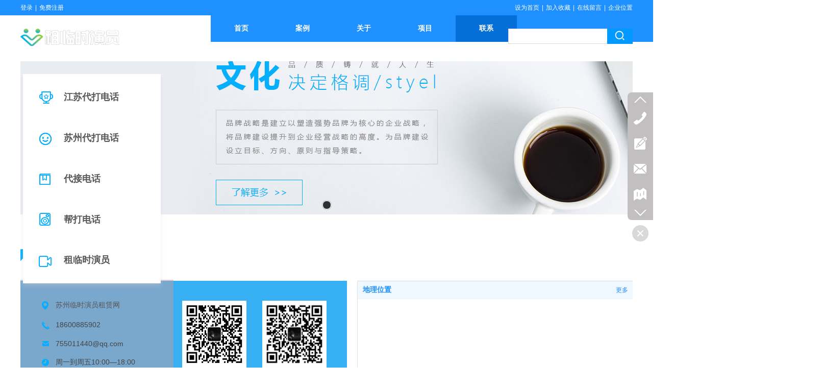

--- FILE ---
content_type: text/html;charset=gbk
request_url: http://www.looklook123.cn/szzfm/bk_25011741.html
body_size: 15525
content:
<!DOCTYPE html PUBLIC "-//W3C//DTD XHTML 1.0 Transitional//EN" "http://www.w3.org/TR/xhtml1/DTD/xhtml1-transitional.dtd">
<html xmlns="http://www.w3.org/1999/xhtml">
<head>
    <meta http-equiv="x-ua-compatible" content="IE=edge" />
    <meta http-equiv="Content-Type" content="text/html; charset=gbk" />
    <meta name="renderer" content="webkit|ie-comp|ie-stand">
    <meta name="applicable-device" content="pc" />
        <title>联系_苏州租临时演员</title>
    <meta name="keywords" content="代打电话,帮忙打电话,代接电话,代帮客,苏州租临时演员" />
    <meta name="description" content="代打电话就找代帮客,联系电话:18600885902(微信同号),专业代打电话,代接电话等服务,没有意义的会议、不想去的约会等等都可通过一个电话来摆平,解决您生活、情感、事业遇到的各种问题,客服都经受过专业的培训,具有较高的领悟能力,在角色扮演、塑造人物等方面有较高的水平." />
    <meta name="author" content="苏州租临时演员" />

    
            
                    <script type="text/javascript" src="https://s.dlssyht.cn/ueditor/ueditor.parse.js?0115"></script>
                        <script type="text/javascript" src="https://s.dlssyht.cn/plugins/public/js/cookies.js"></script>
            <script src="https://s.dlssyht.cn/plugins/public/js/jquery-1.7.1.min.js"></script>
            
    <script>
var _hmt = _hmt || [];
(function() {
  var hm = document.createElement("script");
  hm.src = "https://hm.baidu.com/hm.js?208f9d82c869414433b149b18449391c";
  var s = document.getElementsByTagName("script")[0]; 
  s.parentNode.insertBefore(hm, s);
})();
</script>

<script type="text/javascript" src="https://s.dlssyht.cn/Language/Zh-cn/Language.js?0115"></script>            
    </head>
<body    data-chid="25011741" data-operate="0" data-bigclassid="0" data-type="76" data-hyid="0" id="webBody"  data-copyid="0" data-copyuserid="1509628">

<div class="wrapper wrapper-1200" id="wrapper">
    
<script type="text/javascript">
    var moduleConfig = {};
</script>
<script type="text/javascript" src="https://s.dlssyht.cn/Language/Zh-cn/Language.js?0115"></script>
<script type="text/javascript">
    var ev123_no_edit = '';
    var websiteUserId = '2135114';
    var user_name = 'szzfm';
    var isTj = '1';
    var websiteUseCopyId = '1159';
    var user_level = 3;
    var agent_id = 8652;
    var channel_type = 76;
    var channel_id = 25011741;
    var userSiteWidth = 1200;
    var is_action = false;
    var isParentWindow = false;
    var rowIds = "94,95,142,97,55";
    var MJsData = {"82":{"id":"82","x":"116.404","y":"39.915","level":"15","content":"","showStyle":"12"}};
    var CURRENCY_SIGN = '￥';
    var tncode_div = null;
    var ALIYUN_OSS_DOMAIN = "https://s.dlssyht.cn/";
    var isTjModelSupportSearchBlankPage = "0";

    var GData = {
        SMAlbumIds   : "",
        SMAlbumSysIds: "",
        docSysIds    : "",
        tabAlertStrMs: "",
        allChId     : "25011741",
        wapDomain    : 'www.looklook123.cn',
        defaultLang    : 'chinese_simplified',
        end          : null,
        BAI_DU_MAP_AK : 'KfNSLxuGpyk9BBYHnSqZsYoKxn7MUGxX',
        customerService: null,
        customerServiceIsNew: 0,
        P_TOKEN_ID: '7'
    };
    var $pTranslateLanguageJson = [{"name":"简体中文","alias":"&#31616;&#20307;&#20013;&#25991;","value":"chinese_simplified"},{"name":"繁体中文","alias":"&#32321;&#20307;&#20013;&#25991;","value":"chinese_traditional"},{"name":"西班牙文","alias":"Espa&#241;a","value":"spanish"},{"name":"阿拉伯文","alias":"&#1593;&#1585;&#1576; .","value":"arabic"},{"name":"英文","alias":"English","value":"english"},{"name":"日文","alias":"&#26085;&#26412;","value":"japanese"},{"name":"法文","alias":"Fran&#231;ais","value":"french"},{"name":"俄文","alias":"&#1056;&#1086;&#1089;&#1089;&#1080;&#1103;","value":"russian"},{"name":"韩文","alias":"&#54620;&#44397;","value":"korean"},{"name":"德文","alias":"Deutschland","value":"deutsch"},{"name":"葡萄牙语","alias":"Portugal","value":"portuguese"},{"name":"波斯语","alias":"&#1662;&#1585;&#1587;&#1740;&#1575;","value":"persian"},{"name":"希腊语","alias":"&#917;&#955;&#955;&#940;&#948;&#945;","value":"greek"},{"name":"土耳其语","alias":"T&#252;rk&#231;e","value":"turkish"},{"name":"泰语","alias":"&#3616;&#3634;&#3625;&#3634;&#3652;&#3607;&#3618;","value":"thai"},{"name":"越南语","alias":"Vi&#7879;t Nam","value":"vietnamese"},{"name":"意大利语","alias":"Italia","value":"italian"},{"name":"马来语","alias":"Malay","value":"malay"},{"name":"荷兰语","alias":"Nederland","value":"dutch"},{"name":"瑞典语","alias":"Sverige","value":"swedish"},{"name":"孟加拉语","alias":"&#2476;&#2494;&#2434;&#2482;&#2494;","value":"bengali"},{"name":"乌尔都语","alias":"&#1575;&#1608;&#1585;&#1583;&#1608;","value":"urdu"},{"name":"斯瓦希里语","alias":"Kiswahili","value":"swahili"},{"name":"匈牙利语","alias":"Magyarorsz&#225;g","value":"hungarian"},{"name":"波兰语","alias":"Polska","value":"polish"},{"name":"罗马尼亚语","alias":"Rom&#226;nia","value":"romanian"},{"name":"挪威语","alias":"Norge","value":"norwegian"},{"name":"丹麦语","alias":"Danmark","value":"danish"},{"name":"芬兰语","alias":"Suomi","value":"finnish"},{"name":"捷克语","alias":"&#268;e&#353;tina","value":"czech"},{"name":"斯洛伐克语","alias":"Slovensko","value":"slovak"},{"name":"克罗地亚语","alias":"Hrvatska","value":"croatian"},{"name":"拉脱维亚语","alias":"Latvija","value":"latvian"},{"name":"爱沙尼亚语","alias":"Eesti","value":"estonian"},{"name":"斯洛文尼亚语","alias":"Slovenija","value":"slovene"},{"name":"立陶宛语","alias":"Lietuva","value":"lithuanian"},{"name":"格鲁吉亚语","alias":"&#4310;&#4317;&#4320;&#4308;&#4310;&#4312;&#4304;world. kgm","value":"georgian"},{"name":"阿尔巴尼亚语","alias":"Shqip&#235;ria","value":"albanian"},{"name":"阿姆哈拉语","alias":"&#4768;&#4638;&#4651;","value":"amharic"},{"name":"阿塞拜疆语","alias":"Azerbaijan","value":"azerbaijani"}];

    if(GData.BAI_DU_MAP_AK){
        sessionStorage.setItem('BAI_DU_MAP_AK', GData.BAI_DU_MAP_AK)
    }
    sessionStorage.setItem('WAP_WEB', 0);

    var is_auto_parts_user = '0';
</script>
                    <link rel="stylesheet" href="https://s.dlssyht.cn/js/ev_popup/skin/skin.min.css?0115" />
<script type="text/javascript" src="https://s.dlssyht.cn/js/ev_popup/ev_popup.min.js?0115"></script>
<script type="text/javascript">
  function createLogin(trespass,userid){
      $.popup({
        type : 5,
        cName : "evPopupOpacity",
        head  : {yes:0},
        shade : {yes : 1, bgColor : '#000', opacity : 0.6, animate : {type : 1 , target : 0.6}, close : false},
        area  : {w:790,h:500},
        con   : {
          src : '/dom/alert_login.php?username=szzfm&trespass='+trespass+'&userid='+userid
        }
      });
  }
</script>
    <script type="text/javascript">
        var websiteHostPreg = /[\w][\w-]*\.(?:com\.cn|net\.cn|org\.cn|tj\.cn|sh\.cn|hn\.cn|com\.au|com\.pg|com\.tw|tw\.cn|com\.sg|com\.mo|co\.uk|co\.nz|co\.ke|fj\.cn|co\.th|co\.cn|jl\.cn|school\.nz|co\.jp|hk\.com|com\.hk|edu\.hk|cn\.com|gd\.cn|hk\.cn|bj\.cn|gx\.cn|bixiaokeji\.cn|com\.my|com|in|im|cm|ca|cn|cx|ch|cl|tw|kr|word|sg|it|itd|co|mo|net|org|gov|auto|poker|blue|green|studio|icu|cc|io|pl|plus|jp|de|biz|info|gold|today|chat|at|company|cool|fund|fans|team|beer|guru|social|run|ae|fit|luxe|video|black|yoga|art|hn|xyz|hk|us|mobi|wang|me|tax|so|top|law|win|vip|ltd|red|ru|nz|love|ac\.cn|gz\.cn|xn--55qw42g|xn--g2xx48c|xn--imr513n|xn--czru2d|xn--otu796d|xn--kput3i|xin|xn--1qqw23a|xn--3ds443g|xn--5tzm5g|city|shop|site|ai|tm|club|fun|online|cyou|space|cloud|world|sale|website|host|show|asia|center|link|gov\.cn|gs\.cn|keyun\.li|name|press|pro|work|tv|fr|kim|group|tech|store|capital|ren|vn|racing|ink|nl|pub|live|my|no|life|zone|one|games|bike|cafe|wiki|design|mba|es|fi|uk|ph|wtf|xn--zfr164b|xn--fiq228c5hs|xn--vhquv|xn--6qq986b3xl|xn--fiqs8s|xn--czr694b|xn--xhq521b|xn--ses554g|xn--hxt814e|xn--55qx5d|xn--io0a7i|xn--rhqv96g|xn--vuq861b|xn--3bst00m)(\/|$)/;
    </script>
    <script type="text/javascript" src="https://s.dlssyht.cn/js/VNew/public.js?0115"></script>
    <script type="text/javascript" src="https://s.dlssyht.cn/plugins/public/js/lightGallery/js/lightgallery-all.min.js?0115"></script>
    <link type="text/css" rel="stylesheet" href="https://s.dlssyht.cn/plugins/public/js/lightGallery/css/lightgallery.min.css?0115" />
    <link type="text/css" rel="stylesheet" href="https://s.dlssyht.cn/plugins/public/js/photoSphereViewer/index.min.css?0115" />

    <link type="text/css" rel="stylesheet" href="https://s.dlssyht.cn/plugins/public/js/imageViewer/viewer.min.css?0115" />
    <script async type="text/javascript" src="https://s.dlssyht.cn/plugins/public/js/imageViewer/viewer.min.js?0115"></script>
        <script type="text/javascript" src="https://s.dlssyht.cn/plugins/public/js/three/index.min.js?0115"></script>

    <script type="text/javascript" src="https://s.dlssyht.cn/plugins/public/js/photoSphereViewer/index.min.js?0115111"></script>
    <script type="text/javascript" src="https://s.dlssyht.cn/js/VNew/tj/jquery.scrollify.min.js?0115"></script>
        <script type="text/javascript" src="https://s.dlssyht.cn/js/VNew/tj/public_fun.js?0115"></script>
<link type="text/css" rel="stylesheet" href="https://s.dlssyht.cn/css/VNew/base.min.css?0115" />
<link type="text/css" rel="stylesheet" href="https://s.dlssyht.cn/css/VNew/animate.min.css?0115" />
<link type="text/css" rel="stylesheet" href="https://s.dlssyht.cn/css/VNew/icon_text/iconfont.min.css?0115" />
<link type="text/css" rel="stylesheet" href="https://s.dlssyht.cn/css/VNew/web_frame.css?0115" />
    <link type="text/css" rel="stylesheet" href="https://s.dlssyht.cn/css/VNew/inner_frame.min.css?0115" />
    <link type="text/css" rel="stylesheet" href="https://s.dlssyht.cn/templates/others25/css/skincolor.css?0115" />
<link type="text/css" rel="stylesheet" href="https://s.dlssyht.cn/templates/others25/css/webskin.css?0115" id="webSkinCss"/>
<link type="text/css" rel="stylesheet" href="https://s.dlssyht.cn/css/VNew/web_style/base_module_style.min.css?0115" />
            <link type="text/css" rel="stylesheet" href="/self_define/TJStyle.php?user_id=2135114&all_ch_id=25011741&channel_id=25011741&mids=&token_id=7&random=1768970287" />
        <script type="text/javascript" src="https://s.dlssyht.cn/plugins/public/js/base64.min.js"></script>
    <script type="text/javascript" src="https://s.dlssyht.cn/plugins/public/js/json2.js"></script>
        <script id="languages_jquery_validationEngine_js" type="text/javascript" charset="gb2312" src="https://s.dlssyht.cn/js/posabsolute-jQuery-Validation-Engine-2c29415/js/languages/jquery.validationEngine-zh_CN.js?0115"></script>
    
                    <script type="text/javascript" src="//api.map.baidu.com/api?v=3.0&ak=KfNSLxuGpyk9BBYHnSqZsYoKxn7MUGxX&s=1"></script>
        <script type="text/javascript" src="//api.map.baidu.com/library/SearchInfoWindow/1.5/src/SearchInfoWindow_min.js" charset="utf-8"></script>
        <link rel="stylesheet" href="//api.map.baidu.com/library/SearchInfoWindow/1.5/src/SearchInfoWindow_min.css"/>
        <link rel="stylesheet" type="text/css" href="//api.map.baidu.com/res/11/bmap.css"/>
        <link rel="stylesheet" type="text/css" href="https://s.dlssyht.cn/css/baidu_map.css">
                <script id="chplayer_min_js" type="text/javascript" charset="utf-8" src="https://s.dlssyht.cn/plugins/public/js/chplayer/chplayer.js?0115"></script>
    
    
    <div class="customModuleRow headPublicModuleRow customModuleRowAbsolute "  id="row_55"    data-animated="0" >
        
        
        <div class="customModuleRowInner">
            <div class="CModulePA" style="height:0px;">
                    <div  data-fixed="0" data-fixedx="-1"  id="evMo_wmuc6u" class="ev-module-edit"     data-big="2" data-small="1" data-threetype="0" style="width:197px; height:34px; left:0px; top:56px; z-index:0;">
        <div class="ev-module-edit-box "  id="Mo_wmuc6u">
            <a href="###" >
                <div class="ev-pic ev-pic-1 " >
                    <img   src=""     class="default-img lazy-loading"  data-original-src="https://aimg8.dlssyht.cn/u/2135114/module/simplepicbackground/2135114/3891/7780985_1635064287.png?x-oss-process=image/resize,m_fixed,w_197,h_34,limit_0"  />
                    
                </div>
            </a>
        </div>
    </div>    <div  data-fixed="0" data-fixedx="-1"  id="evMo_2670Jk" class="ev-module-edit"     data-big="2" data-small="1" data-threetype="0" style="width:285px; height:426px; left:0px; top:140px; z-index:1;">
        <div class="ev-module-edit-box "  id="Mo_2670Jk">
            <a href="###" >
                <div class="ev-pic ev-pic-1 " >
                    <img   src=""     class="default-img lazy-loading"  data-original-src="//aimg8.dlszyht.net.cn/module/simplepic/1509628/19/37318_1501228964.png?x-oss-process=image/resize,m_fixed,w_285,h_426,limit_0"  />
                    
                </div>
            </a>
        </div>
    </div>    <div  data-fixed="0" data-fixedx="-1"  id="evMo_SE8o1O" class="ev-module-edit"     data-big="2" data-small="1" data-threetype="0" style="width:27px; height:24px; left:37px; top:179px; z-index:2;">
        <div class="ev-module-edit-box "  id="Mo_SE8o1O">
            <a href="###" >
                <div class="ev-pic ev-pic-1 " >
                    <img   src=""     class="default-img lazy-loading"  data-original-src="//aimg8.dlszyht.net.cn/module/simplepic/1509628/19/37354_1501229270.png?x-oss-process=image/resize,m_fixed,w_27,h_24,limit_0"  />
                    
                </div>
            </a>
        </div>
    </div>    <div  data-fixed="0" data-fixedx="-1"  id="evMo_NVOEd9" class="ev-module-edit"     data-big="2" data-small="1" data-threetype="0" style="width:24px; height:24px; left:37px; top:260px; z-index:3;">
        <div class="ev-module-edit-box "  id="Mo_NVOEd9">
            <a href="###" >
                <div class="ev-pic ev-pic-1 " >
                    <img   src=""     class="default-img lazy-loading"  data-original-src="//aimg8.dlszyht.net.cn/module/simplepic/1509628/19/37357_1501229310.png?x-oss-process=image/resize,m_fixed,w_24,h_24,limit_0"  />
                    
                </div>
            </a>
        </div>
    </div>    <div  data-fixed="0" data-fixedx="-1"  id="evMo_aqE5ek" class="ev-module-edit"     data-big="2" data-small="1" data-threetype="0" style="width:22px; height:22px; left:37px; top:340px; z-index:4;">
        <div class="ev-module-edit-box "  id="Mo_aqE5ek">
            <a href="###" >
                <div class="ev-pic ev-pic-1 " >
                    <img   src=""     class="default-img lazy-loading"  data-original-src="//aimg8.dlszyht.net.cn/module/simplepic/1509628/19/37366_1501229352.png?x-oss-process=image/resize,m_fixed,w_22,h_22,limit_0"  />
                    
                </div>
            </a>
        </div>
    </div>    <div  data-fixed="0" data-fixedx="-1"  id="evMo_L7R9RU" class="ev-module-edit"     data-big="2" data-small="1" data-threetype="0" style="width:22px; height:25px; left:37px; top:417px; z-index:5;">
        <div class="ev-module-edit-box "  id="Mo_L7R9RU">
            <a href="###" >
                <div class="ev-pic ev-pic-1 " >
                    <img   src=""     class="default-img lazy-loading"  data-original-src="//aimg8.dlszyht.net.cn/module/simplepic/1509628/19/37373_1501229413.png?x-oss-process=image/resize,m_fixed,w_22,h_25,limit_0"  />
                    
                </div>
            </a>
        </div>
    </div>    <div  data-fixed="0" data-fixedx="-1"  id="evMo_zcmzam" class="ev-module-edit"     data-big="2" data-small="1" data-threetype="0" style="width:25px; height:22px; left:36px; top:501px; z-index:6;">
        <div class="ev-module-edit-box "  id="Mo_zcmzam">
            <a href="###" >
                <div class="ev-pic ev-pic-1 " >
                    <img   src=""     class="default-img lazy-loading"  data-original-src="//aimg8.dlszyht.net.cn/module/simplepic/1509628/19/37383_1501229467.png?x-oss-process=image/resize,m_fixed,w_25,h_22,limit_0"  />
                    
                </div>
            </a>
        </div>
    </div>    <div  data-fixed="0" data-fixedx="-1"  id="evMo_YDOFbj" class="ev-module-edit"     data-big="1" data-small="1" data-threetype="0" style="width:117px; height:30px; left:85px; top:178px; z-index:7;">
        <div class="ev-module-text ev-module-edit-box"  id="Mo_YDOFbj">
           <span style="font-size: 18px;"><b>江苏代打电话</b></span>
        </div>
    </div>    <div  data-fixed="0" data-fixedx="-1"  id="evMo_boJSRI" class="ev-module-edit"     data-big="1" data-small="1" data-threetype="0" style="width:117px; height:30px; left:85px; top:258px; z-index:8;">
        <div class="ev-module-text ev-module-edit-box"  id="Mo_boJSRI">
           <font face="微软雅黑"><span style="font-size: 18px;"><b>苏州代打电话</b></span></font>
        </div>
    </div>    <div  data-fixed="0" data-fixedx="-1"  id="evMo_5St9px" class="ev-module-edit"     data-big="1" data-small="1" data-threetype="0" style="width:117px; height:30px; left:85px; top:338px; z-index:9;">
        <div class="ev-module-text ev-module-edit-box"  id="Mo_5St9px">
           <font face="微软雅黑"><span style="font-size: 18px;"><b>代接电话</b></span></font>
        </div>
    </div>    <div  data-fixed="0" data-fixedx="-1"  id="evMo_QeScX" class="ev-module-edit"     data-big="1" data-small="1" data-threetype="0" style="width:117px; height:30px; left:85px; top:418px; z-index:10;">
        <div class="ev-module-text ev-module-edit-box"  id="Mo_QeScX">
           <font face="微软雅黑"><span style="font-size: 18px;"><b>帮打电话</b></span></font>
        </div>
    </div>    <div  data-fixed="0" data-fixedx="-1"  id="evMo_66yJoU" class="ev-module-edit"     data-big="1" data-small="1" data-threetype="0" style="width:117px; height:30px; left:85px; top:497px; z-index:11;">
        <div class="ev-module-text ev-module-edit-box"  id="Mo_66yJoU">
           <font face="微软雅黑"><span style="font-size: 18px;"><b>租临时演员</b></span></font>
        </div>
    </div>    <div class="ev-module-edit"  data-fixed="0" data-fixedx="-1"  id="evMo_TpqiFs"     data-big="16" data-small="1" data-threetype="2" style="width:244px; height:30px; left:956px; top:56px; z-index:12;">
        <div class="ev-module-edit-box "  id="Mo_TpqiFs">
            <div class="ev-search-module" data-tishi="&#35831;&#22635;&#20889;&#20851;&#38190;&#35789;！" data-type="1" data-url="" data-param="">
                <div class="s s-skin-1-2">
                    <div class="s-i">
                        <form class="s-f" id="search_form_TpqiFs" method="get" action="">
                            <dl class="s-c" data-type="11" data-url="/dom/search.php?s_m_str_id=TpqiFs&username=szzfm&navtype=doc&keyWord=###">
                                <dt class="s-w">
                                    <div class="s-w-i">
                                        <b class="s-w-t">文章</b>
                                        <em class="s-w-s"></em>
                                    </div>
                                </dt>
                                <dd class="s-w-l">
                                    <ul class="s-w-l-i">
                                            <li data-type="11" data-url="/dom/search.php?s_m_str_id=TpqiFs&username=szzfm&navtype=doc&keyWord=###" class="w-l-e">
        <div class="w-l-e-i">
            <b class="w-l-e-t">文章</b>
        </div>
    </li>
                                    </ul>
                                </dd>
                            </dl>
                            <div class="s-k s-k-place">
                                <div class="s-k-i">
                                    <div class="module-zz"></div>
                                    <div class="s-k-area">
                                        <em class="s-k-icon"></em>
                                        <div class="s-k-w">
                                            <input class="key-word" id="evMoKeyWord_TpqiFs" type="text"  data-defaultv="" value="" data-keywordtype="0" >
                                            <input type="text" class="none">
                                        </div>
                                    </div>
                                </div>
                            </div>
                            <div class="s-b">
                                <div class="s-b-i"><em class="s-b-icon"></em><b class="s-b-t">&#25628;&#32034;</b></div>
                            </div>
                        </form>
                    </div>
                </div>
            </div>
        </div>
    </div>
            </div>
        </div>
    </div>

<link type="text/css" rel="stylesheet" id="sliding_verification_style_css" href="https://s.dlssyht.cn/plugins/public/js/slidingVerification/sliding_verification_style.css?0115" />
<script type="text/javascript" id="sliding_tn_code_js" src="https://s.dlssyht.cn/plugins/public/js/slidingVerification/sliding_tn_code.js?0115"></script>
<script type="text/javascript">
    
        function userUserLoginInfo() {
        return true;
    }
    </script>
<div class="fullSubNavBox" id="fullSubNavBox">
    
</div>
<div class="headFullXY" id="headFullXY">
    <div style="padding-top:1px; margin-bottom: -1px;"></div>
    
    
        <div class="absoluteModuleWrap" id="absolute_module_wrap" data-attr="l:80,h:0,c:0">
        <div class="absoluteModuleInner" id="absolute_module_inner">
            
                                
        
                        <div class="webNav" id="web_nav"  data-l="p:3,l:373,t:30,w:1200,wt:0"  style="  left: 373px; top: 30px; position:absolute; "  data-fixed="0" data-fixedx="-1"  data-numberflag="1" data-number="7"  data-sublayout="1">
<div class="navInner">
    <div class="nav nav_1000" id="nav" style="width:auto;" >
        <i class="NLeft"></i>
        <i class="NRight"></i>
        <div class="NMainBg"></div>
        <div class="NCenter">
          <dl class="NMain">
                        <dd  class="NItem NFirst"  data-subid="">
                <table class="NItemTable"><tr><td class="NItemL"></td><td class="NItemM">
                <a title="&#39318;&#39029;" href="/" ><span>&#39318;&#39029;</span></a>
                </td><td class="NItemR"></td></tr></table>            </dd>
        	<dd  class="NLine"></dd>
            
                        
                                  <dd class="NItem "  data-subid="">
              
                <table class="NItemTable"><tr>
                    <td class="NItemL"></td>
                    <td class="NItemM"><a href="/szzfm/bk_25011737.html"  title="案例">
                        <span>案例</span>
                    </a></td>
                    <td class="NItemR"></td>
                </tr></table>
                
            </dd>
            <dd class="NLine"></dd>            
                                  <dd class="NItem "  data-subid="">
              
                <table class="NItemTable"><tr>
                    <td class="NItemL"></td>
                    <td class="NItemM"><a href="/szzfm/bk_25011740.html"  title="关于">
                        <span>关于</span>
                    </a></td>
                    <td class="NItemR"></td>
                </tr></table>
                
            </dd>
            <dd class="NLine"></dd>            
                                  <dd class="NItem "  data-subid="">
              
                <table class="NItemTable"><tr>
                    <td class="NItemL"></td>
                    <td class="NItemM"><a href="/szzfm/bk_25011736.html"  title="项目">
                        <span>项目</span>
                    </a></td>
                    <td class="NItemR"></td>
                </tr></table>
                
            </dd>
            <dd class="NLine"></dd>            
                                  <dd class="NItem  NItemCur"  data-subid="">
              
                <table class="NItemTable"><tr>
                    <td class="NItemL"></td>
                    <td class="NItemM"><a href="/szzfm/bk_25011741.html"  title="联系">
                        <span>联系</span>
                    </a></td>
                    <td class="NItemR"></td>
                </tr></table>
                
            </dd>
                                    
                    </dl>
      </div>
    </div>
</div>
</div>
                            </div>
</div>
                <script type="text/javascript" src="https://s.dlssyht.cn/include/shoucang.js?0115"></script>
<div class="topArea" id="top_area"  data-fixed="0" data-fixedx="-1"  >
  <div class="topInner">
    <div class="topBg"></div>
    <div class="topBarArea">
      <div class="topBar">
        <div class="topBarL">
              <a href="/dom/denglu.php?username=szzfm">&#30331;&#24405;</a><em>|</em>
        <a href="/dom/zhuce.php?username=szzfm">&#20813;&#36153;&#27880;&#20876;</a>
        </div>
        <div class="topBarR">
              <a id="SetHome" href="javascript:" onclick="_g.setHomeIfNecessary(false)" style="behavior: url(#default#homepage)">&#35774;&#20026;&#39318;&#39029;</a><em>|</em>
    <a href="#" onclick="AddFavorite(window.location,document.title)"  >&#21152;&#20837;&#25910;&#34255;</a><em>|</em>
    <a href="/self_define/guest_book.php?username=szzfm">&#22312;&#32447;&#30041;&#35328;</a>    <em>|</em><a href="/self_define/map.php?username=szzfm">&#20225;&#19994;&#20301;&#32622;</a>
                  </div>
      </div>
    </div>
  </div>
</div>
    
    
    <div class="header" id="header"  data-fixed="0" data-fixedx="-1"  >
    <div class="headerInner">
        <div class="headerBg"></div>
        <div class="headerConArea">
            <div class="headerCon" style="height:80px;" ></div>
        </div>
    </div>
    </div>
    

    

        <div class="nav-wrap" id="navWrap">
            </div>
    
          <div class="bannerArea" id="banner_area" >
    <div class="bannerCon">
      <div class="ev-banner-module banner-smallpic-style-0" data-canvas-type="0" data-effect-type="8" data-auto-time="6" data-duration-time="1">
        <div class="ev-banner-inner">
          <div class="canvas-area canvas-style-0"></div>
          <div class="piclist-area">
            <ul class="piclist-box">
                                                    <li class="list-item">
                                                <div class="pic-item"  data-imgurl="//aimg8.dlszyht.net.cn/ev_user_module_content_tmp/2017_10_31/tmp1509444103_1509628_s.jpg" style="background-color:#ffffff;background-image: url('//aimg8.dlszyht.net.cn/tj/public_pic/loading-wait-bg.gif');"><a  ></a></div>
                                            </li>
                                            </ul>
          </div>

                  </div>
        
              <div class="ctrl-sidebar-area sidebar-style-105" data-skin="105">
          <div class="sidebar-box">
            <span class="sidebar-inner">
                                                    <em><i>1</i></em>
                                            </span>
          </div>
        </div>
      
            </div>
    </div>
  </div>
    
        </div>

<div class="mainContainer q " id="main_container">


                
    <div class="addContainer q" id="add_container" data-attr="h:0">
        
                

                                                                    <div class="customModuleRow customModuleRowAbsolute "  id="row_94"    data-animated="0" >
        
        
        <div class="customModuleRowInner">
            <div class="CModulePA" style="height:386px;">
                    <div class="ev-module-edit ev-container ev-box-container"  id="evMo_tVd8YZ"     data-big="10" data-small="1" data-threetype="1" style="width:300px; height:188px; left:0px; top:118px; z-index:1;">
        <div class="ev-module-edit-box "  id="Mo_tVd8YZ" >
            <div class="ev-container-wap">
                <div class="ev-container-bg"></div>
                    <div  id="evMo_mgpK3" class="ev-module-edit"     data-big="2" data-small="1" data-threetype="0" style="width:13px; height:16px; left:42px; top:42px; z-index:1;">
        <div class="ev-module-edit-box "  id="Mo_mgpK3">
            <a href="###" >
                <div class="ev-pic ev-pic-1 " >
                    <img   src=""     class="default-img lazy-loading"  data-original-src="//aimg8.dlszyht.net.cn/module/simplepic/1509628/20/39627_1501298510.png?x-oss-process=image/resize,m_fixed,w_13,h_16,limit_0"  />
                    
                </div>
            </a>
        </div>
    </div>    <div  id="evMo_KZH7xu" class="ev-module-edit"     data-big="1" data-small="4" data-threetype="0" style="width:213px; height:35px; left:69px; top:40px; z-index:2;">
        <div class="ev-module-text ev-module-edit-box load-animate" data-animate-name="fadeInLeft" data-animate-duration="1.00s" data-animate-delay="0.10s" id="Mo_KZH7xu">
           <h4 class="ev-text-title-4"><span style="font-size: 14px;">苏州临时演员租赁网</span></h4>
        </div>
    </div>    <div  id="evMo_okVMN" class="ev-module-edit"     data-big="1" data-small="4" data-threetype="0" style="width:125px; height:29px; left:69px; top:79px; z-index:3;">
        <div class="ev-module-text ev-module-edit-box load-animate" data-animate-name="fadeInLeft" data-animate-duration="1.00s" data-animate-delay="0.10s" id="Mo_okVMN">
           <h4 class="ev-text-title-4"><span style="font-size:14px;"><a href="###" data-ke-src="###" target="_blank">18600885902</a></span> </h4>
        </div>
    </div>    <div  id="evMo_XikPrz" class="ev-module-edit"     data-big="1" data-small="4" data-threetype="0" style="width:143px; height:29px; left:69px; top:116px; z-index:4;">
        <div class="ev-module-text ev-module-edit-box load-animate" data-animate-name="fadeInLeft" data-animate-duration="1.00s" data-animate-delay="0.10s" id="Mo_XikPrz">
           <h4 class="ev-text-title-4"><span style="font-size:14px;"><a href="###" data-ke-src="###" target="_blank">755011440@qq.com</a></span> </h4>
        </div>
    </div>    <div  id="evMo_6kPTm3" class="ev-module-edit"     data-big="1" data-small="4" data-threetype="0" style="width:213px; height:26px; left:69px; top:152px; z-index:5;">
        <div class="ev-module-text ev-module-edit-box load-animate" data-animate-name="fadeInLeft" data-animate-duration="1.00s" data-animate-delay="0.10s" id="Mo_6kPTm3">
           <h4 class="ev-text-title-4">
	<span style="font-size:14px;"><a href="###" target="_blank">周一到周五10:00—18:00</a></span> 
</h4>
        </div>
    </div>    <div  id="evMo_LzW08" class="ev-module-edit"     data-big="2" data-small="1" data-threetype="0" style="width:14px; height:14px; left:42px; top:155px; z-index:6;">
        <div class="ev-module-edit-box "  id="Mo_LzW08">
            <a href="###" >
                <div class="ev-pic ev-pic-1 " >
                    <img   src=""     class="default-img lazy-loading"  data-original-src="//aimg8.dlszyht.net.cn/module/simplepic/1509628/20/39641_1501298675.png?x-oss-process=image/resize,m_fixed,w_14,h_14,limit_0"  />
                    
                </div>
            </a>
        </div>
    </div>    <div  id="evMo_Kn24KA" class="ev-module-edit"     data-big="2" data-small="1" data-threetype="0" style="width:13px; height:10px; left:43px; top:120px; z-index:7;">
        <div class="ev-module-edit-box "  id="Mo_Kn24KA">
            <a href="###" >
                <div class="ev-pic ev-pic-1 " >
                    <img   src=""     class="default-img lazy-loading"  data-original-src="//aimg8.dlszyht.net.cn/module/simplepic/1509628/20/39638_1501298637.png?x-oss-process=image/resize,m_fixed,w_13,h_10,limit_0"  />
                    
                </div>
            </a>
        </div>
    </div>    <div  id="evMo_4hH86q" class="ev-module-edit"     data-big="2" data-small="1" data-threetype="0" style="width:15px; height:15px; left:42px; top:82px; z-index:8;">
        <div class="ev-module-edit-box "  id="Mo_4hH86q">
            <a href="###" >
                <div class="ev-pic ev-pic-1 " >
                    <img   src=""     class="default-img lazy-loading"  data-original-src="//aimg8.dlszyht.net.cn/module/simplepic/1509628/20/39634_1501298585.png?x-oss-process=image/resize,m_fixed,w_15,h_15,limit_0"  />
                    
                </div>
            </a>
        </div>
    </div>
            </div>
        </div>
    </div>    <div   style="width:540px; height:206px; left:660px; top:120px; z-index:6;" class="customModule  load-animate" data-animate-name="fadeInRight" data-animate-duration="1.00s" data-animate-delay="0.10s"   >
        <div style="width:540px;  height:206px;" class="Mo copyMo_1509628_1" data-classname="copyMo_1509628_1" id="Mo_82">
            
                <table class="MoT">
                    <tbody>
                        <tr>
                            <td class="MoTL"></td>
                            <td class="MoTM"></td>
                            <td class="MoTR"></td>
                        </tr>
                    </tbody>
                </table>
            
                <table class="MoHead">
        <tbody>
            <tr>
                <td class="MoHeadL"></td>
                <td valign="top" class="MoHeadM">
                    <table class="MoName">
                        <tbody>
                            <tr>
                                <td valign="top" class="MoNameL"></td>
                                <td valign="top" class="MoNameM">
                                    <strong class="NameTxt">
                                            <a  href="###">
                                                地理位置
                                            </a>
                                    </strong>
                                </td>
                                <td valign="top" class="MoNameR"></td>
                            </tr>
                        </tbody>
                    </table>
                    <span class="MoMore">
                        <a  href="###">&#26356;&#22810;</a>
                    </span>
                </td>
                <td class="MoHeadR"></td>
            </tr>
        </tbody>
    </table>
                <table class="MoBody">
        <tbody>
            <tr>
                <td class="MoBodyL"></td>
                <td valign="top" class="MoBodyM">
                    <div style="width:540px;  height:206px;" class="MoBodyC">
                            <div id="container_82" style="width:540px;
      height:206px;">
    </div>
                    </div>
                </td>
                <td class="MoBodyR"></td>
            </tr>
        </tbody>
    </table>
            
                <table class="MoB">
                    <tbody>
                        <tr>
                            <td class="MoBL"></td>
                            <td class="MoBM"></td>
                            <td class="MoBR"></td>
                        </tr>
                    </tbody>
                </table>
            
        </div>
    </div>    <div  id="evMo_9ygvn8" class="ev-module-edit"     data-big="4" data-small="1" data-threetype="0" style="width:640px; height:206px; left:0px; top:120px; z-index:0;">
        <div class="ev-module-edit-box"  id="Mo_9ygvn8">
            <a href="###" >
                <div class="ev-base-shape ev-base-shape-1"></div>
                
            </a>
        </div>
    </div>    <div  id="evMo_QOfc99" class="ev-module-edit"     data-big="2" data-small="1" data-threetype="0" style="width:31px; height:31px; left:0px; top:58px; z-index:2;">
        <div class="ev-module-edit-box  load-animate" data-animate-name="fadeInLeft" data-animate-duration="1.00s" data-animate-delay="0.10s" id="Mo_QOfc99">
            <a href="###" >
                <div class="ev-pic ev-pic-1 " >
                    <img   src=""     class="default-img lazy-loading"  data-original-src="//aimg8.dlszyht.net.cn/module/simplepic/1509628/20/39610_1501298343.png?x-oss-process=image/resize,m_fixed,w_31,h_31,limit_0"  />
                    
                </div>
            </a>
        </div>
    </div>    <div  id="evMo_QVj4eZ" class="ev-module-edit"     data-big="1" data-small="2" data-threetype="0" style="width:165px; height:47px; left:51px; top:58px; z-index:3;">
        <div class="ev-module-text ev-module-edit-box load-animate" data-animate-name="fadeInRight" data-animate-duration="1.00s" data-animate-delay="0.10s" id="Mo_QVj4eZ">
           <h2 class="ev-text-title-2">
	<span style="font-size:26px;color:#02AFFF;">联系我们</span>
</h2>
        </div>
    </div>    <div  id="evMo_NL16hi" class="ev-module-edit"     data-big="2" data-small="1" data-threetype="0" style="width:126px; height:131px; left:474px; top:159px; z-index:4;">
        <div class="ev-module-edit-box  load-animate" data-animate-name="fadeInLeft" data-animate-duration="1.00s" data-animate-delay="0.10s" id="Mo_NL16hi">
            <a href="###" >
                <div class="ev-pic ev-pic-1 " >
                    <img   src=""     class="default-img lazy-loading"  data-original-src="https://aimg8.dlssyht.cn/u/2135114/module/simplepicbackground/2135114/3891/7780940_1635063878.jpg?x-oss-process=image/resize,m_fixed,w_126,h_131,limit_0"  />
                    
                </div>
            </a>
        </div>
    </div>    <div  id="evMo_FSmXWy" class="ev-module-edit"     data-big="2" data-small="1" data-threetype="0" style="width:126px; height:131px; left:317px; top:159px; z-index:5;">
        <div class="ev-module-edit-box  load-animate" data-animate-name="fadeInLeft" data-animate-duration="1.00s" data-animate-delay="0.10s" id="Mo_FSmXWy">
            <a href="###" >
                <div class="ev-pic ev-pic-1 " >
                    <img   src=""     class="default-img lazy-loading"  data-original-src="https://aimg8.dlssyht.cn/u/2135114/module/simplepicbackground/2135114/3891/7780937_1635063861.jpg?x-oss-process=image/resize,m_fixed,w_126,h_131,limit_0"  />
                    
                </div>
            </a>
        </div>
    </div>
            </div>
        </div>
    </div>
                                                                <div class="customModuleRow customModuleRowAbsolute "  id="row_95"    data-animated="" >
        
        
        <div class="customModuleRowInner">
            <div class="CModulePA" style="height:101px;">
                    <div  id="evMo_RKWnYm" class="ev-module-edit"     data-big="2" data-small="1" data-threetype="0" style="width:31px; height:30px; left:0px; top:35px; z-index:0;">
        <div class="ev-module-edit-box  load-animate" data-animate-name="fadeInLeft" data-animate-duration="1.00s" data-animate-delay="0.10s" id="Mo_RKWnYm">
            <a href="###" >
                <div class="ev-pic ev-pic-1 " >
                    <img   src=""     class="default-img lazy-loading"  data-original-src="//aimg8.dlszyht.net.cn/module/simplepic/1509628/19/37615_1501231247.png?x-oss-process=image/resize,m_fixed,w_31,h_30,limit_0"  />
                    
                </div>
            </a>
        </div>
    </div>    <div  id="evMo_kVkSPX" class="ev-module-edit"     data-big="2" data-small="1" data-threetype="0" style="width:33px; height:25px; left:329px; top:39px; z-index:1;">
        <div class="ev-module-edit-box  load-animate" data-animate-name="fadeInLeft" data-animate-duration="1.00s" data-animate-delay="0.10s" id="Mo_kVkSPX">
            <a href="###" >
                <div class="ev-pic ev-pic-1 " >
                    <img   src=""     class="default-img lazy-loading"  data-original-src="//aimg8.dlszyht.net.cn/module/simplepic/1509628/19/37625_1501231328.png?x-oss-process=image/resize,m_fixed,w_33,h_25,limit_0"  />
                    
                </div>
            </a>
        </div>
    </div>    <div  id="evMo_NUanpm" class="ev-module-edit"     data-big="2" data-small="1" data-threetype="0" style="width:27px; height:26px; left:638px; top:37px; z-index:2;">
        <div class="ev-module-edit-box  load-animate" data-animate-name="fadeInLeft" data-animate-duration="1.00s" data-animate-delay="0.10s" id="Mo_NUanpm">
            <a href="###" >
                <div class="ev-pic ev-pic-1 " >
                    <img   src=""     class="default-img lazy-loading"  data-original-src="//aimg8.dlszyht.net.cn/module/simplepic/1509628/19/37632_1501231383.png?x-oss-process=image/resize,m_fixed,w_27,h_26,limit_0"  />
                    
                </div>
            </a>
        </div>
    </div>    <div  id="evMo_A2bvTc" class="ev-module-edit"     data-big="2" data-small="1" data-threetype="0" style="width:29px; height:29px; left:970px; top:37px; z-index:3;">
        <div class="ev-module-edit-box  load-animate" data-animate-name="fadeInLeft" data-animate-duration="1.00s" data-animate-delay="0.10s" id="Mo_A2bvTc">
            <a href="###" >
                <div class="ev-pic ev-pic-1 " >
                    <img   src=""     class="default-img lazy-loading"  data-original-src="//aimg8.dlszyht.net.cn/module/simplepic/1509628/19/37636_1501231458.png?x-oss-process=image/resize,m_fixed,w_29,h_29,limit_0"  />
                    
                </div>
            </a>
        </div>
    </div>    <div  id="evMo_2yv008" class="ev-module-edit"     data-big="1" data-small="1" data-threetype="0" style="width:187px; height:31px; left:51px; top:39px; z-index:4;">
        <div class="ev-module-text ev-module-edit-box load-animate" data-animate-name="fadeInRight" data-animate-duration="1.00s" data-animate-delay="0.10s" id="Mo_2yv008">
           <span style="font-family:微软雅黑;font-size:18px;color:#555555;"><strong>推产品</strong></span><span style="font-family:微软雅黑;font-size:14px;color:#888888;"> / PUSH PRODUCT</span>
        </div>
    </div>    <div  id="evMo_FV7POR" class="ev-module-edit"     data-big="1" data-small="1" data-threetype="0" style="width:187px; height:31px; left:382px; top:38px; z-index:5;">
        <div class="ev-module-text ev-module-edit-box load-animate" data-animate-name="fadeInRight" data-animate-duration="1.00s" data-animate-delay="0.10s" id="Mo_FV7POR">
           <span style="font-family:微软雅黑;font-size:18px;color:#555555;"><strong>树品牌</strong></span><span style="font-family:微软雅黑;font-size:14px;color:#888888;">&nbsp;/ BUILD BRAND</span>
        </div>
    </div>    <div  id="evMo_wHLCJY" class="ev-module-edit"     data-big="1" data-small="1" data-threetype="0" style="width:200px; height:31px; left:688px; top:38px; z-index:6;">
        <div class="ev-module-text ev-module-edit-box load-animate" data-animate-name="fadeInRight" data-animate-duration="1.00s" data-animate-delay="0.10s" id="Mo_wHLCJY">
           <span style="font-family:微软雅黑;font-size:18px;color:#555555;"><strong>传口碑</strong></span><span style="font-family:微软雅黑;font-size:14px;color:#888888;">&nbsp;/ WORD OF MOUTH</span>
        </div>
    </div>    <div  id="evMo_71EJqj" class="ev-module-edit"     data-big="1" data-small="1" data-threetype="0" style="width:181px; height:30px; left:1019px; top:39px; z-index:7;">
        <div class="ev-module-text ev-module-edit-box load-animate" data-animate-name="fadeInRight" data-animate-duration="1.00s" data-animate-delay="0.10s" id="Mo_71EJqj">
           <span style="font-family:微软雅黑;font-size:18px;color:#555555;"><strong>助营销</strong></span><span style="font-family:微软雅黑;font-size:14px;color:#888888;">&nbsp;/ PUSH PRODUCT</span>
        </div>
    </div>
            </div>
        </div>
    </div>
                                                                <div class="customModuleRow customModuleRowAbsolute "  id="row_142"    data-animated="0" >
        
        
        <div class="customModuleRowInner">
            <div class="CModulePA" style="height:323px;">
                    <div   style="width:138px; height:200px; left:10px; top:90px; z-index:2;" class="customModule  load-animate" data-animate-name="fadeInLeft" data-animate-duration="1.00s" data-animate-delay="0.10s"   >
        <div style="width:138px;  height:200px;" class="Mo copyMo_1509628_1" data-classname="copyMo_1509628_1" id="Mo_98">
            
                <table class="MoT">
                    <tbody>
                        <tr>
                            <td class="MoTL"></td>
                            <td class="MoTM"></td>
                            <td class="MoTR"></td>
                        </tr>
                    </tbody>
                </table>
            
                <table class="MoHead">
        <tbody>
            <tr>
                <td class="MoHeadL"></td>
                <td valign="top" class="MoHeadM">
                    <table class="MoName">
                        <tbody>
                            <tr>
                                <td valign="top" class="MoNameL"></td>
                                <td valign="top" class="MoNameM">
                                    <strong class="NameTxt">
                                            <a  href="###">
                                                网站导航
                                            </a>
                                    </strong>
                                </td>
                                <td valign="top" class="MoNameR"></td>
                            </tr>
                        </tbody>
                    </table>
                    <span class="MoMore">
                        <a  href="###">&#26356;&#22810;</a>
                    </span>
                </td>
                <td class="MoHeadR"></td>
            </tr>
        </tbody>
    </table>
                <table class="MoBody">
        <tbody>
            <tr>
                <td class="MoBodyL"></td>
                <td valign="top" class="MoBodyM">
                    <div style="width:138px;  height:200px;" class="MoBodyC">
                        <div id="text_listmodule_64347"     data-move="0" data-axis="0" data-speed="0" data-type="0" class="text-list-module text-list-module-1">
  <ol class="q ">
        <li>
        <div class="inner">
            
            <span class="text-list-a">
              <code></code><a class=""  href="/vip_szzfm.html"   title="首页">首页</a>
            </span>
        </div>
    </li>    <li>
        <div class="inner">
            
            <span class="text-list-a">
              <code></code><a class=""  href="/szzfm/bk_25011736.html"   title="服务项目">服务项目</a>
            </span>
        </div>
    </li>    <li>
        <div class="inner">
            
            <span class="text-list-a">
              <code></code><a class=""  href="/szzfm/bk_25011737.html"   title="客户案例">客户案例</a>
            </span>
        </div>
    </li>    <li>
        <div class="inner">
            
            <span class="text-list-a">
              <code></code><a class=""  href="/szzfm/vip_doc/24835791_0_0_1.html"   title="新闻动态">新闻动态</a>
            </span>
        </div>
    </li>    <li>
        <div class="inner">
            
            <span class="text-list-a">
              <code></code><a class=""  href="/szzfm/bk_25011740.html"   title="关于我们">关于我们</a>
            </span>
        </div>
    </li>    <li>
        <div class="inner">
            
            <span class="text-list-a">
              <code></code><a class=""  href="/szzfm/bk_25011741.html"   title="联系我们">联系我们</a>
            </span>
        </div>
    </li>
  </ol>
</div>

                    </div>
                </td>
                <td class="MoBodyR"></td>
            </tr>
        </tbody>
    </table>
            
                <table class="MoB">
                    <tbody>
                        <tr>
                            <td class="MoBL"></td>
                            <td class="MoBM"></td>
                            <td class="MoBR"></td>
                        </tr>
                    </tbody>
                </table>
            
        </div>
    </div>    <div   style="width:166px; height:200px; left:353px; top:90px; z-index:3;" class="customModule  load-animate" data-animate-name="fadeInLeft" data-animate-duration="1.00s" data-animate-delay="0.10s"   >
        <div style="width:166px;  height:200px;" class="Mo copyMo_1509628_1" data-classname="copyMo_1509628_1" id="Mo_99">
            
                <table class="MoT">
                    <tbody>
                        <tr>
                            <td class="MoTL"></td>
                            <td class="MoTM"></td>
                            <td class="MoTR"></td>
                        </tr>
                    </tbody>
                </table>
            
                <table class="MoHead">
        <tbody>
            <tr>
                <td class="MoHeadL"></td>
                <td valign="top" class="MoHeadM">
                    <table class="MoName">
                        <tbody>
                            <tr>
                                <td valign="top" class="MoNameL"></td>
                                <td valign="top" class="MoNameM">
                                    <strong class="NameTxt">
                                            <a  href="###">
                                                服务项目
                                            </a>
                                    </strong>
                                </td>
                                <td valign="top" class="MoNameR"></td>
                            </tr>
                        </tbody>
                    </table>
                    <span class="MoMore">
                        <a  href="###">&#26356;&#22810;</a>
                    </span>
                </td>
                <td class="MoHeadR"></td>
            </tr>
        </tbody>
    </table>
                <table class="MoBody">
        <tbody>
            <tr>
                <td class="MoBodyL"></td>
                <td valign="top" class="MoBodyM">
                    <div style="width:166px;  height:200px;" class="MoBodyC">
                        <div id="text_listmodule_64348"     data-move="0" data-axis="0" data-speed="0" data-type="0" class="text-list-module text-list-module-1">
  <ol class="q ">
        <li>
        <div class="inner">
            
            <span class="text-list-a">
              <code></code><a class=""  href="###"   title="苏州租父母">苏州租父母</a>
            </span>
        </div>
    </li>    <li>
        <div class="inner">
            
            <span class="text-list-a">
              <code></code><a class=""  href="###"   title="租临时父母">租临时父母</a>
            </span>
        </div>
    </li>    <li>
        <div class="inner">
            
            <span class="text-list-a">
              <code></code><a class=""  href="###"   title="租临时演员">租临时演员</a>
            </span>
        </div>
    </li>    <li>
        <div class="inner">
            
            <span class="text-list-a">
              <code></code><a class=""  href="###"   title="租父母演员">租父母演员</a>
            </span>
        </div>
    </li>    <li>
        <div class="inner">
            
            <span class="text-list-a">
              <code></code><a class=""  href="###"   title="找人扮演父母">找人扮演父母</a>
            </span>
        </div>
    </li>
  </ol>
</div>

                    </div>
                </td>
                <td class="MoBodyR"></td>
            </tr>
        </tbody>
    </table>
            
                <table class="MoB">
                    <tbody>
                        <tr>
                            <td class="MoBL"></td>
                            <td class="MoBM"></td>
                            <td class="MoBR"></td>
                        </tr>
                    </tbody>
                </table>
            
        </div>
    </div>    <div  id="evMo_nV2Rfa" class="ev-module-edit"     data-big="2" data-small="1" data-threetype="0" style="width:19px; height:16px; left:1px; top:42px; z-index:0;">
        <div class="ev-module-edit-box "  id="Mo_nV2Rfa">
            <a href="###" >
                <div class="ev-pic ev-pic-1 " >
                    <img   src=""     class="default-img lazy-loading"  data-original-src="//aimg8.dlszyht.net.cn/module/simplepic/1509628/20/39208_1501293772.png?x-oss-process=image/resize,m_fixed,w_19,h_16,limit_0"  />
                    
                </div>
            </a>
        </div>
    </div>    <div  id="evMo_Ec12aO" class="ev-module-edit"     data-big="1" data-small="4" data-threetype="0" style="width:119px; height:35px; left:36px; top:40px; z-index:1;">
        <div class="ev-module-text ev-module-edit-box load-animate" data-animate-name="fadeInLeft" data-animate-duration="1.00s" data-animate-delay="0.10s" id="Mo_Ec12aO">
           <h4 class="ev-text-title-4"><span style="font-size:18px;color:#555555;">网站导航</span></h4>
        </div>
    </div>    <div  id="evMo_qiwfMA" class="ev-module-edit"     data-big="3" data-small="4" data-threetype="0" style="width:28px; height:238px; left:212px; top:42px; z-index:4;">
        <div class="ev-module-edit-box"  id="Mo_qiwfMA">
            <a href="###" >
                <hr class="ev-line ev-line-4" />
            </a>
        </div>
    </div>    <div  id="evMo_6gZqUX" class="ev-module-edit"     data-big="2" data-small="1" data-threetype="0" style="width:20px; height:20px; left:343px; top:42px; z-index:5;">
        <div class="ev-module-edit-box "  id="Mo_6gZqUX">
            <a href="###" >
                <div class="ev-pic ev-pic-1 " >
                    <img   src=""     class="default-img lazy-loading"  data-original-src="//aimg8.dlszyht.net.cn/module/simplepic/1509628/20/39244_1501294161.png?x-oss-process=image/resize,m_fixed,w_20,h_20,limit_0"  />
                    
                </div>
            </a>
        </div>
    </div>    <div  id="evMo_PEJD3p" class="ev-module-edit"     data-big="1" data-small="4" data-threetype="0" style="width:119px; height:35px; left:376px; top:40px; z-index:6;">
        <div class="ev-module-text ev-module-edit-box load-animate" data-animate-name="fadeInLeft" data-animate-duration="1.00s" data-animate-delay="0.10s" id="Mo_PEJD3p">
           <h4 class="ev-text-title-4"><span style="font-size:18px;color:#555555;">服务项目</span> </h4>
        </div>
    </div>    <div  id="evMo_gJbZ8F" class="ev-module-edit"     data-big="3" data-small="4" data-threetype="0" style="width:28px; height:238px; left:562px; top:42px; z-index:7;">
        <div class="ev-module-edit-box"  id="Mo_gJbZ8F">
            <a href="###" >
                <hr class="ev-line ev-line-4" />
            </a>
        </div>
    </div>    <div  id="evMo_0QoNsg" class="ev-module-edit"     data-big="2" data-small="1" data-threetype="0" style="width:25px; height:25px; left:695px; top:96px; z-index:8;">
        <div class="ev-module-edit-box "  id="Mo_0QoNsg">
            <a href="###" >
                <div class="ev-pic ev-pic-1 " >
                    <img   src=""     class="default-img lazy-loading"  data-original-src="//aimg8.dlszyht.net.cn/module/simplepic/1509628/20/39260_1501294491.png?x-oss-process=image/resize,m_fixed,w_25,h_25,limit_0"  />
                    
                </div>
            </a>
        </div>
    </div>    <div  id="evMo_rJIT0u" class="ev-module-edit"     data-big="2" data-small="1" data-threetype="0" style="width:25px; height:25px; left:694px; top:142px; z-index:9;">
        <div class="ev-module-edit-box "  id="Mo_rJIT0u">
            <a href="###" >
                <div class="ev-pic ev-pic-1 " >
                    <img   src=""     class="default-img lazy-loading"  data-original-src="//aimg8.dlszyht.net.cn/module/simplepic/1509628/20/39263_1501294510.png?x-oss-process=image/resize,m_fixed,w_25,h_25,limit_0"  />
                    
                </div>
            </a>
        </div>
    </div>    <div  id="evMo_FoNaPP" class="ev-module-edit"     data-big="2" data-small="1" data-threetype="0" style="width:25px; height:25px; left:695px; top:190px; z-index:10;">
        <div class="ev-module-edit-box "  id="Mo_FoNaPP">
            <a href="###" >
                <div class="ev-pic ev-pic-1 " >
                    <img   src=""     class="default-img lazy-loading"  data-original-src="//aimg8.dlszyht.net.cn/module/simplepic/1509628/20/39264_1501294527.png?x-oss-process=image/resize,m_fixed,w_25,h_25,limit_0"  />
                    
                </div>
            </a>
        </div>
    </div>    <div  id="evMo_eAUgMo" class="ev-module-edit"     data-big="2" data-small="1" data-threetype="0" style="width:24px; height:24px; left:695px; top:39px; z-index:11;">
        <div class="ev-module-edit-box "  id="Mo_eAUgMo">
            <a href="###" >
                <div class="ev-pic ev-pic-1 " >
                    <img   src=""     class="default-img lazy-loading"  data-original-src="//aimg8.dlszyht.net.cn/module/simplepic/1509628/20/39257_1501294430.png?x-oss-process=image/resize,m_fixed,w_24,h_24,limit_0"  />
                    
                </div>
            </a>
        </div>
    </div>    <div  id="evMo_G8GEfM" class="ev-module-edit"     data-big="1" data-small="4" data-threetype="0" style="width:119px; height:25px; left:734px; top:99px; z-index:12;">
        <div class="ev-module-text ev-module-edit-box load-animate" data-animate-name="fadeInRight" data-animate-duration="1.00s" data-animate-delay="0.10s" id="Mo_G8GEfM">
           <h4 class="ev-text-title-4"><span style="font-size:14px;color:#888888;">腾讯qq</span></h4>
        </div>
    </div>    <div  id="evMo_9ZR8m" class="ev-module-edit"     data-big="1" data-small="4" data-threetype="0" style="width:119px; height:25px; left:734px; top:146px; z-index:13;">
        <div class="ev-module-text ev-module-edit-box load-animate" data-animate-name="fadeInRight" data-animate-duration="1.00s" data-animate-delay="0.10s" id="Mo_9ZR8m">
           <h4 class="ev-text-title-4"><span style="font-size:14px;color:#888888;">新浪微博</span> </h4>
        </div>
    </div>    <div  id="evMo_cYqnBJ" class="ev-module-edit"     data-big="1" data-small="4" data-threetype="0" style="width:119px; height:25px; left:734px; top:193px; z-index:14;">
        <div class="ev-module-text ev-module-edit-box load-animate" data-animate-name="fadeInRight" data-animate-duration="1.00s" data-animate-delay="0.10s" id="Mo_cYqnBJ">
           <h4 class="ev-text-title-4"><span style="font-size:14px;color:#888888;">腾讯微信</span> </h4>
        </div>
    </div>    <div  id="evMo_EosmV1" class="ev-module-edit"     data-big="1" data-small="4" data-threetype="0" style="width:119px; height:35px; left:734px; top:42px; z-index:15;">
        <div class="ev-module-text ev-module-edit-box load-animate" data-animate-name="fadeInRight" data-animate-duration="1.00s" data-animate-delay="0.10s" id="Mo_EosmV1">
           <h4 class="ev-text-title-4"><span style="font-size:18px;color:#555555;">资讯分享</span> </h4>
        </div>
    </div>    <div  id="evMo_biSdzU" class="ev-module-edit"     data-big="3" data-small="4" data-threetype="0" style="width:28px; height:238px; left:892px; top:42px; z-index:16;">
        <div class="ev-module-edit-box"  id="Mo_biSdzU">
            <a href="###" >
                <hr class="ev-line ev-line-4" />
            </a>
        </div>
    </div>    <div  id="evMo_6YlUMJ" class="ev-module-edit"     data-big="2" data-small="1" data-threetype="0" style="width:24px; height:24px; left:1009px; top:42px; z-index:17;">
        <div class="ev-module-edit-box "  id="Mo_6YlUMJ">
            <a href="###" >
                <div class="ev-pic ev-pic-1 " >
                    <img   src=""     class="default-img lazy-loading"  data-original-src="//aimg8.dlszyht.net.cn/module/simplepic/1509628/20/39282_1501294814.png?x-oss-process=image/resize,m_fixed,w_24,h_24,limit_0"  />
                    
                </div>
            </a>
        </div>
    </div>    <div  id="evMo_qBaVR7" class="ev-module-edit"     data-big="1" data-small="4" data-threetype="0" style="width:119px; height:35px; left:1047px; top:42px; z-index:18;">
        <div class="ev-module-text ev-module-edit-box load-animate" data-animate-name="fadeInRight" data-animate-duration="1.00s" data-animate-delay="0.10s" id="Mo_qBaVR7">
           <h4 class="ev-text-title-4"><span style="font-size:18px;color:#555555;">联系我们</span> </h4>
        </div>
    </div>    <div  id="evMo_9uG0xG" class="ev-module-edit"     data-big="2" data-small="1" data-threetype="0" style="width:13px; height:16px; left:1021px; top:95px; z-index:19;">
        <div class="ev-module-edit-box "  id="Mo_9uG0xG">
            <a href="###" >
                <div class="ev-pic ev-pic-1 " >
                    <img   src=""     class="default-img lazy-loading"  data-original-src="//aimg8.dlszyht.net.cn/module/simplepic/1509628/20/39290_1501294893.png?x-oss-process=image/resize,m_fixed,w_13,h_16,limit_0"  />
                    
                </div>
            </a>
        </div>
    </div>    <div  id="evMo_GRM7QY" class="ev-module-edit"     data-big="2" data-small="1" data-threetype="0" style="width:15px; height:15px; left:1021px; top:126px; z-index:20;">
        <div class="ev-module-edit-box "  id="Mo_GRM7QY">
            <a href="###" >
                <div class="ev-pic ev-pic-1 " >
                    <img   src=""     class="default-img lazy-loading"  data-original-src="//aimg8.dlszyht.net.cn/module/simplepic/1509628/20/39295_1501294969.png?x-oss-process=image/resize,m_fixed,w_15,h_15,limit_0"  />
                    
                </div>
            </a>
        </div>
    </div>    <div  id="evMo_nYQIjp" class="ev-module-edit"     data-big="2" data-small="1" data-threetype="0" style="width:13px; height:10px; left:1021px; top:161px; z-index:21;">
        <div class="ev-module-edit-box "  id="Mo_nYQIjp">
            <a href="###" >
                <div class="ev-pic ev-pic-1 " >
                    <img   src=""     class="default-img lazy-loading"  data-original-src="//aimg8.dlszyht.net.cn/module/simplepic/1509628/20/39307_1501295035.png?x-oss-process=image/resize,m_fixed,w_13,h_10,limit_0"  />
                    
                </div>
            </a>
        </div>
    </div>    <div  id="evMo_E7lSCg" class="ev-module-edit"     data-big="2" data-small="1" data-threetype="0" style="width:14px; height:14px; left:1021px; top:190px; z-index:22;">
        <div class="ev-module-edit-box "  id="Mo_E7lSCg">
            <a href="###" >
                <div class="ev-pic ev-pic-1 " >
                    <img   src=""     class="default-img lazy-loading"  data-original-src="//aimg8.dlszyht.net.cn/module/simplepic/1509628/20/39313_1501295114.png?x-oss-process=image/resize,m_fixed,w_14,h_14,limit_0"  />
                    
                </div>
            </a>
        </div>
    </div>    <div  id="evMo_QR58ZY" class="ev-module-edit"     data-big="1" data-small="4" data-threetype="0" style="width:157px; height:25px; left:1043px; top:94px; z-index:23;">
        <div class="ev-module-text ev-module-edit-box load-animate" data-animate-name="fadeInRight" data-animate-duration="1.00s" data-animate-delay="0.10s" id="Mo_QR58ZY">
           <h4 class="ev-text-title-4" style="text-align:left;"><span style="font-size:14px;color:#888888;">&nbsp;临时演员租赁网</span> </h4>
        </div>
    </div>    <div  id="evMo_04Mi6z" class="ev-module-edit"     data-big="1" data-small="4" data-threetype="0" style="width:134px; height:25px; left:1045px; top:123px; z-index:24;">
        <div class="ev-module-text ev-module-edit-box load-animate" data-animate-name="fadeInRight" data-animate-duration="1.00s" data-animate-delay="0.10s" id="Mo_04Mi6z">
           <h4 class="ev-text-title-4" style="text-align:left;"><span style="font-size:14px;color:#888888;">18600885902</span> </h4>
        </div>
    </div>    <div  id="evMo_ovcOVp" class="ev-module-edit"     data-big="1" data-small="4" data-threetype="0" style="width:134px; height:25px; left:1045px; top:156px; z-index:25;">
        <div class="ev-module-text ev-module-edit-box load-animate" data-animate-name="fadeInRight" data-animate-duration="1.00s" data-animate-delay="0.10s" id="Mo_ovcOVp">
           <h4 class="ev-text-title-4" style="text-align:left;"><span style="font-size:14px;color:#888888;">755011440@qq.com</span> </h4>
        </div>
    </div>    <div  id="evMo_xTnn1O" class="ev-module-edit"     data-big="1" data-small="4" data-threetype="0" style="width:156px; height:25px; left:1044px; top:189px; z-index:26;">
        <div class="ev-module-text ev-module-edit-box load-animate" data-animate-name="fadeInRight" data-animate-duration="1.00s" data-animate-delay="0.10s" id="Mo_xTnn1O">
           <h4 class="ev-text-title-4" style="text-align:left;"><span style="font-size:14px;color:#888888;">微信号：f755011440</span> </h4>
        </div>
    </div>
            </div>
        </div>
    </div>
                                                                <div class="customModuleRow customModuleRowAbsolute "  id="row_97"    data-animated="" >
        
        
        <div class="customModuleRowInner">
            <div class="CModulePA" style="height:71px;">
                    <div  id="evMo_jgnRvx" class="ev-module-edit"     data-big="1" data-small="4" data-threetype="0" style="width:192px; height:35px; left:54px; top:22px; z-index:0;">
        <div class="ev-module-text ev-module-edit-box load-animate" data-animate-name="fadeInLeft" data-animate-duration="1.00s" data-animate-delay="0.10s" id="Mo_jgnRvx">
           <h4 class="ev-text-title-4"><span style="font-size:22px;color:#02AFFF;">CULTURE MEDIA</span></h4>
        </div>
    </div>    <div  id="evMo_mlkCwG" class="ev-module-edit"     data-big="2" data-small="1" data-threetype="0" style="width:33px; height:30px; left:0px; top:20px; z-index:1;">
        <div class="ev-module-edit-box  load-animate" data-animate-name="fadeInLeft" data-animate-duration="1.00s" data-animate-delay="0.10s" id="Mo_mlkCwG">
            <a href="###" >
                <div class="ev-pic ev-pic-1 " >
                    <img   src=""     class="default-img lazy-loading"  data-original-src="//aimg8.dlszyht.net.cn/module/simplepic/1509628/20/39357_1501295542.png?x-oss-process=image/resize,m_fixed,w_33,h_30,limit_0"  />
                    
                </div>
            </a>
        </div>
    </div>    <div  id="evMo_ntW0C" class="ev-module-edit"     data-big="1" data-small="8" data-threetype="0" style="width:416px; height:31px; left:784px; top:26px; z-index:2;">
        <div class="ev-module-text ev-module-edit-box load-animate" data-animate-name="fadeInRight" data-animate-duration="1.00s" data-animate-delay="0.10s" id="Mo_ntW0C">
           <p class="ev-text-article-4" style="text-align:right;"><span style="font-size:14px;color:#AAAAAA;">Copyright &nbsp;2014-2025,All rights reserved</span></p>
        </div>
    </div>
            </div>
        </div>
    </div>
                            
                    
    </div>
</div>

    


                            <center id="c2"></center>
    
    <script type="text/javascript">
    $("body").attr('id','webBody');
    wsf.fullRow.countMoPosition();
</script>

                <script language="JavaScript" src="https://s.dlssyht.cn/js/new_online_2016.js?0115"></script>
        <link href="https://s.dlssyht.cn/css/new_online2016/sidebar_style.css" rel="stylesheet" type="text/css" />
        <link href="https://s.dlssyht.cn/css/new_online2016/sidebar_color4/sidebar_color.css" rel="stylesheet" type="text/css" />
        <div id="onService_panel" class="qq_onService_panel">
            <div class="sidebar2_Mo">
                <div class="sidebar2_list">
                    <div class="sidebar2_listT ie_w">
                        <div class="list_c"></div>
                    </div>
                    <div class="sidebar2_listC">
                        <a id="prev_btn" class="prev_btn" href="###">
                            <img src="https://s.dlssyht.cn/images/new_online2016/prev_icon.png">
                        </a>
                        <ul class="function_list">
                                                        <li class="list">
                                <a class="tel_icon" href="###"></a>
                                <div class="lxwm_tel alt_c" style="right: -178px; opacity: 0;">
                                    <div class="sidebar2_listT">
                                        <div class="list_c"></div>
                                    </div>
                                    <div class="lxwm_c alt_bg">
                                        <h2 class="lxwm_tit">&#30005;&#35805;&#30452;&#21628;</h2>
                                        <ul class="lxwm_list clearfix">
                                                                                                                                            <li>13784127871</li>                                                                                    </ul>
                                    </div>
                                    <div class="sidebar2_listB">
                                        <div class="list_c"></div>
                                    </div>
                                </div>
                            </li>
                            
                                                                                                                <li class="list">
                                <a class="edit_icon" href="###"></a>
                                <div class="explain_text alt_c" style="right: -106px; opacity: 0;">
                                    <div class="sidebar2_listT">
                                        <div class="list_c"></div>
                                    </div>
                                    <div class="explain_c alt_bg">
                                        <a href="/self_define/guest_book.php?username=szzfm">
                                        <em>&#22312;&#32447;&#30041;&#35328;</em></a>
                                    </div>
                                    <div class="sidebar2_listB">
                                        <div class="list_c"></div>
                                    </div>
                                </div>
                            </li>
                            
                                                            <li class="list">
                                    <a class="mail_icon" href="###"></a>
                                    <div class="explain_text alt_c" style="right: -106px; opacity: 0;">
                                        <div class="sidebar2_listT">
                                            <div class="list_c"></div>
                                        </div>
                                        <div class="explain_c alt_bg">
                                            <a href="mailto:68264818@qq.com"><em>&#21457;&#36865;&#37038;&#20214;</em></a>
                                        </div>
                                        <div class="sidebar2_listB">
                                            <div class="list_c"></div>
                                        </div>
                                    </div>
                                </li>
                                                                                        <li class="list">
                                    <a class="map_icon" href="###"></a>
                                    <div class="explain_text alt_c" style="right: -106px; opacity: 0;">
                                        <div class="sidebar2_listT">
                                            <div class="list_c"></div>
                                        </div>
                                        <div class="explain_c alt_bg">
                                                                                    </div>
                                        <div class="sidebar2_listB">
                                            <div class="list_c"></div>
                                        </div>
                                    </div>
                                </li>
                                                    </ul>
                        <a id="next_btn" class="next_btn" href="###">
                            <img src="https://s.dlssyht.cn/images/new_online2016/next_icon.png">
                        </a>
                    </div>
                    <div class="sidebar2_listB ie_w">
                        <div class="list_c"></div>
                    </div>
                </div>
                <div class="sidebar2_state">
                    <a id="state_btn" href="###" class=""></a>
                </div>
            </div>
        </div>
    


            <div style="width:100%;line-height:30px;text-align:center;color:#666;" class="ev_zhichi">
                                                                </div>
    

    
            <a class="backTop_Z" id="backTop" onclick="backTop();" href="javascript:;" title="返回顶部"></a>
    
<script type="text/javascript">
    window.onscroll=function(){
        var winTop_1=document.documentElement.scrollTop;
        var winTop_2=document.body.scrollTop;
        var winTop;
        (winTop_1>winTop_2)?winTop=winTop_1:winTop=winTop_2;
        if(winTop>0){
            $("#backTop").css({'display':'block'});
        }
        if(winTop == 0){
            $("#backTop").css({'display':'none'});
        }
    }
</script>


<script type="text/javascript">
    var ev_log_userid = '2135114';
    var is_edit='';
    var channel_id='25011741';
    var hide_qu_ids=[];
    var hide_qu_ids_seted=[];
    var hide_big_qu_ids=[];
    var is_move=0;
</script>
<script src="https://s.dlssyht.cn/plugins/public/js/md5.js"></script>
<script src="https://s.dlssyht.cn/js/site_stats.js?0115" id="SiteStats" data-val="0"></script>


        
	                                                        <script type="text/javascript" src="https://s.dlssyht.cn/js/VNew/pc/self_edit_public.js?0115"></script>
                                <script type="text/javascript" src="https://s.dlssyht.cn/include/self_edit_set.js?0115"></script>
                                    	                <script language="javascript">

	$(function() {
				$("a[href$='#_blank']").attr('target','_blank');
				//$("a[href^='http://']").attr('target','_blank');
		$("a[href$='#_blank']").each(function(){
			var tmp_url=$(this).attr('href').slice(0,-7);
			$(this).attr('href',tmp_url);
		});
		$(".Container_edit").attr('target','_top');

		$(".editor_content_air").find('img').each(function(){
			var that = $(this),
					thatp = that.parents(".editor_content_air").parent();
			if(that.width() > thatp.width()){
				that.wrap('<div style="width:100%; overflow-y:auto;"></div>');
			}
		});

	});
</script>


  <script>
      (function(){
          var bp = document.createElement('script');
          var curProtocol = window.location.protocol.split(':')[0];
          if (curProtocol === 'https') {
              bp.src = 'https://zz.bdstatic.com/linksubmit/push.js';
          }
          else {
              bp.src = 'http://push.zhanzhang.baidu.com/push.js';
          }
          var s = document.getElementsByTagName("script")[0];
          s.parentNode.insertBefore(bp, s);
      })();
  </script>


    
    
    <script type="text/javascript">
        $(function() {
            $("body").on("click", ".fieldTypeUploadFile", function() {
                var id = $(this).data("id");
                if (!id) {
                    return false;
                }

                $.popup({
                            type: 5,
                            head: {"text": $(this).data("name")},
                            area: {w: 600, h: 400},
                            con : {
                                src: "/dom/FormFile.php?username=szzfm&field_id="+ id
                            }
                        });
            });
        });

        function updateFormFieldUploadfile(fieldId, filePath) {
            jQuery("#field_"+ fieldId).validationEngine('hide')
            $("#field_"+ fieldId).css("background-image", "none");
            $("#field_"+ fieldId).val(filePath);
        }
    </script>

    
    
    <img id="pcCountImg" alt="seo" style="width: 0;height: 0; position: absolute;left:-1000px;top: -1000px">
    <img id="countTimeImg" alt="seo" style="width: 0;height: 0; position: absolute;left:-1000px;top: -1000px">
    <script type="text/javascript">
        $(function(){
            $('#pcCountImg').attr('src',"/images/stat.png?username=szzfm&client=pc&url="+encodeURI(window.location.href)+"&t=1768970287&new=1&userid=2135114&uv_id=ccfd091b7fa79f96d973b80cbd4bed4e&session_id=aadcvkaae7njv6a1a9hn1qiu72&search_engine_referer=&title="+encodeURI($("title").text()));
            // 访问时长统计1
            setInterval(function(){
                $('#countTimeImg').attr('src', "/images/count_time.png?t="+Math.random()+"&new=1");
            },60000);
        });
    </script>



</div>




<script type="text/javascript">
    $(function(){
        if($('#select2').length){
            var mobile_class = $('#mobile').attr('class');
            $('#select2').change(function(){
                var val =$(this).val();
                if(val != '+86'){
                    $('#mobile').attr('class','text-input validate[required]');
                }else{
                    $('#mobile').attr('class',mobile_class);
                }
            })
        }
        var vs = $(".video-js").attr("style");
        setTimeout(function(){
            $(".video-js").attr("style",$(".video-js").attr("style")+vs);
        },1000)
    })
</script>
</body>

    <script type="text/javascript">
        uParse('.editor_content_air', {
            rootPath: '/ueditor/'
        })
    </script>

</html>

--- FILE ---
content_type: text/html;charset=gbk
request_url: http://www.looklook123.cn/Public/UserOperate.php
body_size: 413
content:
{"ip":"21","pv":"32"}